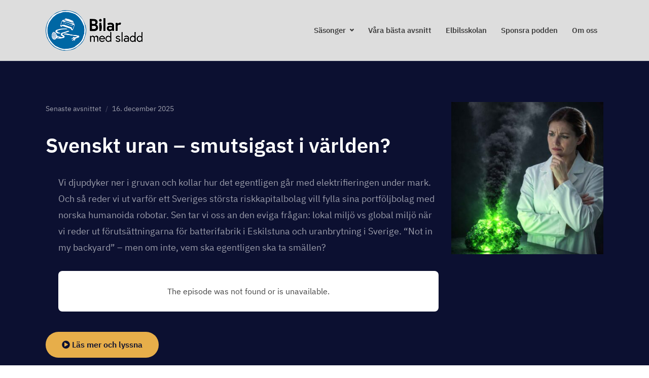

--- FILE ---
content_type: text/html; charset=UTF-8
request_url: https://bilarmedsladd.se/tag/2030/
body_size: 12019
content:
<!DOCTYPE html>
<html lang="sv-SE">
	<head>
		<!-- Google Tag Manager -->
		<script>(function(w,d,s,l,i){w[l]=w[l]||[];w[l].push({'gtm.start':
		new Date().getTime(),event:'gtm.js'});var f=d.getElementsByTagName(s)[0],
		j=d.createElement(s),dl=l!='dataLayer'?'&l='+l:'';j.async=true;j.src=
		'https://www.googletagmanager.com/gtm.js?id='+i+dl;f.parentNode.insertBefore(j,f);
		})(window,document,'script','dataLayer','GTM-WP9RBKSJ');</script>
		<!-- End Google Tag Manager -->
		
		<meta charset="UTF-8" />
		<meta http-equiv="X-UA-Compatible" content="IE=edge" />
		<meta name="viewport" content="width=device-width, initial-scale=1.0" />
		<link rel="profile" href="//gmpg.org/xfn/11" />
		<script type="application/ld+json">
			{
			  "@context" : "https://schema.org",
			  "@type" : "WebSite",
			  "name" : "Elbilspodden Bilar med sladd",
			  "url" : "https://bilarmedsladd.se/"
			}
		</script>
	<meta name='robots' content='index, follow, max-image-preview:large, max-snippet:-1, max-video-preview:-1' />

	<!-- This site is optimized with the Yoast SEO plugin v26.8 - https://yoast.com/product/yoast-seo-wordpress/ -->
	<title>2030-arkiv - Elbilspodden Bilar med sladd</title>
	<meta name="description" content="Lyssna på alla våra avsnitt om 2030 hela vägen tillbaka till 2016." />
	<link rel="canonical" href="https://bilarmedsladd.se/tag/2030/" />
	<meta property="og:locale" content="sv_SE" />
	<meta property="og:type" content="article" />
	<meta property="og:title" content="2030-arkiv - Elbilspodden Bilar med sladd" />
	<meta property="og:description" content="Lyssna på alla våra avsnitt om 2030 hela vägen tillbaka till 2016." />
	<meta property="og:url" content="https://bilarmedsladd.se/tag/2030/" />
	<meta property="og:site_name" content="Elbilspodden Bilar med sladd" />
	<meta name="twitter:card" content="summary_large_image" />
	<script type="application/ld+json" class="yoast-schema-graph">{"@context":"https://schema.org","@graph":[{"@type":"CollectionPage","@id":"https://bilarmedsladd.se/tag/2030/","url":"https://bilarmedsladd.se/tag/2030/","name":"2030-arkiv - Elbilspodden Bilar med sladd","isPartOf":{"@id":"https://bilarmedsladd.se/#website"},"primaryImageOfPage":{"@id":"https://bilarmedsladd.se/tag/2030/#primaryimage"},"image":{"@id":"https://bilarmedsladd.se/tag/2030/#primaryimage"},"thumbnailUrl":"https://bilarmedsladd.se/wp-content/uploads/2019/03/Mattias-Goldmann-1.jpg","description":"Lyssna på alla våra avsnitt om 2030 hela vägen tillbaka till 2016.","breadcrumb":{"@id":"https://bilarmedsladd.se/tag/2030/#breadcrumb"},"inLanguage":"sv-SE"},{"@type":"ImageObject","inLanguage":"sv-SE","@id":"https://bilarmedsladd.se/tag/2030/#primaryimage","url":"https://bilarmedsladd.se/wp-content/uploads/2019/03/Mattias-Goldmann-1.jpg","contentUrl":"https://bilarmedsladd.se/wp-content/uploads/2019/03/Mattias-Goldmann-1.jpg","width":4288,"height":2848},{"@type":"BreadcrumbList","@id":"https://bilarmedsladd.se/tag/2030/#breadcrumb","itemListElement":[{"@type":"ListItem","position":1,"name":"Hem","item":"https://bilarmedsladd.se/"},{"@type":"ListItem","position":2,"name":"2030"}]},{"@type":"WebSite","@id":"https://bilarmedsladd.se/#website","url":"https://bilarmedsladd.se/","name":"Elbilspodden Bilar med sladd","description":"Nordens största podcast om elbilar, grön omställning, AI och utforskning av rymden","publisher":{"@id":"https://bilarmedsladd.se/#organization"},"potentialAction":[{"@type":"SearchAction","target":{"@type":"EntryPoint","urlTemplate":"https://bilarmedsladd.se/?s={search_term_string}"},"query-input":{"@type":"PropertyValueSpecification","valueRequired":true,"valueName":"search_term_string"}}],"inLanguage":"sv-SE"},{"@type":"Organization","@id":"https://bilarmedsladd.se/#organization","name":"Elbilspodden Bilar med sladd","url":"https://bilarmedsladd.se/","logo":{"@type":"ImageObject","inLanguage":"sv-SE","@id":"https://bilarmedsladd.se/#/schema/logo/image/","url":"https://bilarmedsladd.se/wp-content/uploads/2024/05/bmslogo-1-mq.png","contentUrl":"https://bilarmedsladd.se/wp-content/uploads/2024/05/bmslogo-1-mq.png","width":750,"height":312,"caption":"Elbilspodden Bilar med sladd"},"image":{"@id":"https://bilarmedsladd.se/#/schema/logo/image/"},"sameAs":["https://www.facebook.com/bilarmedsladd/"]}]}</script>
	<!-- / Yoast SEO plugin. -->


<link rel="alternate" type="application/rss+xml" title="Elbilspodden Bilar med sladd &raquo; Webbflöde" href="https://bilarmedsladd.se/feed/" />
<link rel="alternate" type="application/rss+xml" title="Elbilspodden Bilar med sladd &raquo; Kommentarsflöde" href="https://bilarmedsladd.se/comments/feed/" />
<link rel="alternate" type="application/rss+xml" title="Elbilspodden Bilar med sladd &raquo; etikettflöde för 2030" href="https://bilarmedsladd.se/tag/2030/feed/" />
<style id='wp-img-auto-sizes-contain-inline-css' type='text/css'>
img:is([sizes=auto i],[sizes^="auto," i]){contain-intrinsic-size:3000px 1500px}
/*# sourceURL=wp-img-auto-sizes-contain-inline-css */
</style>
<style id='wp-block-library-inline-css' type='text/css'>
:root{--wp-block-synced-color:#7a00df;--wp-block-synced-color--rgb:122,0,223;--wp-bound-block-color:var(--wp-block-synced-color);--wp-editor-canvas-background:#ddd;--wp-admin-theme-color:#007cba;--wp-admin-theme-color--rgb:0,124,186;--wp-admin-theme-color-darker-10:#006ba1;--wp-admin-theme-color-darker-10--rgb:0,107,160.5;--wp-admin-theme-color-darker-20:#005a87;--wp-admin-theme-color-darker-20--rgb:0,90,135;--wp-admin-border-width-focus:2px}@media (min-resolution:192dpi){:root{--wp-admin-border-width-focus:1.5px}}.wp-element-button{cursor:pointer}:root .has-very-light-gray-background-color{background-color:#eee}:root .has-very-dark-gray-background-color{background-color:#313131}:root .has-very-light-gray-color{color:#eee}:root .has-very-dark-gray-color{color:#313131}:root .has-vivid-green-cyan-to-vivid-cyan-blue-gradient-background{background:linear-gradient(135deg,#00d084,#0693e3)}:root .has-purple-crush-gradient-background{background:linear-gradient(135deg,#34e2e4,#4721fb 50%,#ab1dfe)}:root .has-hazy-dawn-gradient-background{background:linear-gradient(135deg,#faaca8,#dad0ec)}:root .has-subdued-olive-gradient-background{background:linear-gradient(135deg,#fafae1,#67a671)}:root .has-atomic-cream-gradient-background{background:linear-gradient(135deg,#fdd79a,#004a59)}:root .has-nightshade-gradient-background{background:linear-gradient(135deg,#330968,#31cdcf)}:root .has-midnight-gradient-background{background:linear-gradient(135deg,#020381,#2874fc)}:root{--wp--preset--font-size--normal:16px;--wp--preset--font-size--huge:42px}.has-regular-font-size{font-size:1em}.has-larger-font-size{font-size:2.625em}.has-normal-font-size{font-size:var(--wp--preset--font-size--normal)}.has-huge-font-size{font-size:var(--wp--preset--font-size--huge)}.has-text-align-center{text-align:center}.has-text-align-left{text-align:left}.has-text-align-right{text-align:right}.has-fit-text{white-space:nowrap!important}#end-resizable-editor-section{display:none}.aligncenter{clear:both}.items-justified-left{justify-content:flex-start}.items-justified-center{justify-content:center}.items-justified-right{justify-content:flex-end}.items-justified-space-between{justify-content:space-between}.screen-reader-text{border:0;clip-path:inset(50%);height:1px;margin:-1px;overflow:hidden;padding:0;position:absolute;width:1px;word-wrap:normal!important}.screen-reader-text:focus{background-color:#ddd;clip-path:none;color:#444;display:block;font-size:1em;height:auto;left:5px;line-height:normal;padding:15px 23px 14px;text-decoration:none;top:5px;width:auto;z-index:100000}html :where(.has-border-color){border-style:solid}html :where([style*=border-top-color]){border-top-style:solid}html :where([style*=border-right-color]){border-right-style:solid}html :where([style*=border-bottom-color]){border-bottom-style:solid}html :where([style*=border-left-color]){border-left-style:solid}html :where([style*=border-width]){border-style:solid}html :where([style*=border-top-width]){border-top-style:solid}html :where([style*=border-right-width]){border-right-style:solid}html :where([style*=border-bottom-width]){border-bottom-style:solid}html :where([style*=border-left-width]){border-left-style:solid}html :where(img[class*=wp-image-]){height:auto;max-width:100%}:where(figure){margin:0 0 1em}html :where(.is-position-sticky){--wp-admin--admin-bar--position-offset:var(--wp-admin--admin-bar--height,0px)}@media screen and (max-width:600px){html :where(.is-position-sticky){--wp-admin--admin-bar--position-offset:0px}}

/*# sourceURL=wp-block-library-inline-css */
</style><style id='wp-block-heading-inline-css' type='text/css'>
h1:where(.wp-block-heading).has-background,h2:where(.wp-block-heading).has-background,h3:where(.wp-block-heading).has-background,h4:where(.wp-block-heading).has-background,h5:where(.wp-block-heading).has-background,h6:where(.wp-block-heading).has-background{padding:1.25em 2.375em}h1.has-text-align-left[style*=writing-mode]:where([style*=vertical-lr]),h1.has-text-align-right[style*=writing-mode]:where([style*=vertical-rl]),h2.has-text-align-left[style*=writing-mode]:where([style*=vertical-lr]),h2.has-text-align-right[style*=writing-mode]:where([style*=vertical-rl]),h3.has-text-align-left[style*=writing-mode]:where([style*=vertical-lr]),h3.has-text-align-right[style*=writing-mode]:where([style*=vertical-rl]),h4.has-text-align-left[style*=writing-mode]:where([style*=vertical-lr]),h4.has-text-align-right[style*=writing-mode]:where([style*=vertical-rl]),h5.has-text-align-left[style*=writing-mode]:where([style*=vertical-lr]),h5.has-text-align-right[style*=writing-mode]:where([style*=vertical-rl]),h6.has-text-align-left[style*=writing-mode]:where([style*=vertical-lr]),h6.has-text-align-right[style*=writing-mode]:where([style*=vertical-rl]){rotate:180deg}
/*# sourceURL=https://bilarmedsladd.se/wp-includes/blocks/heading/style.min.css */
</style>
<style id='wp-block-columns-inline-css' type='text/css'>
.wp-block-columns{box-sizing:border-box;display:flex;flex-wrap:wrap!important}@media (min-width:782px){.wp-block-columns{flex-wrap:nowrap!important}}.wp-block-columns{align-items:normal!important}.wp-block-columns.are-vertically-aligned-top{align-items:flex-start}.wp-block-columns.are-vertically-aligned-center{align-items:center}.wp-block-columns.are-vertically-aligned-bottom{align-items:flex-end}@media (max-width:781px){.wp-block-columns:not(.is-not-stacked-on-mobile)>.wp-block-column{flex-basis:100%!important}}@media (min-width:782px){.wp-block-columns:not(.is-not-stacked-on-mobile)>.wp-block-column{flex-basis:0;flex-grow:1}.wp-block-columns:not(.is-not-stacked-on-mobile)>.wp-block-column[style*=flex-basis]{flex-grow:0}}.wp-block-columns.is-not-stacked-on-mobile{flex-wrap:nowrap!important}.wp-block-columns.is-not-stacked-on-mobile>.wp-block-column{flex-basis:0;flex-grow:1}.wp-block-columns.is-not-stacked-on-mobile>.wp-block-column[style*=flex-basis]{flex-grow:0}:where(.wp-block-columns){margin-bottom:1.75em}:where(.wp-block-columns.has-background){padding:1.25em 2.375em}.wp-block-column{flex-grow:1;min-width:0;overflow-wrap:break-word;word-break:break-word}.wp-block-column.is-vertically-aligned-top{align-self:flex-start}.wp-block-column.is-vertically-aligned-center{align-self:center}.wp-block-column.is-vertically-aligned-bottom{align-self:flex-end}.wp-block-column.is-vertically-aligned-stretch{align-self:stretch}.wp-block-column.is-vertically-aligned-bottom,.wp-block-column.is-vertically-aligned-center,.wp-block-column.is-vertically-aligned-top{width:100%}
/*# sourceURL=https://bilarmedsladd.se/wp-includes/blocks/columns/style.min.css */
</style>
<style id='wp-block-paragraph-inline-css' type='text/css'>
.is-small-text{font-size:.875em}.is-regular-text{font-size:1em}.is-large-text{font-size:2.25em}.is-larger-text{font-size:3em}.has-drop-cap:not(:focus):first-letter{float:left;font-size:8.4em;font-style:normal;font-weight:100;line-height:.68;margin:.05em .1em 0 0;text-transform:uppercase}body.rtl .has-drop-cap:not(:focus):first-letter{float:none;margin-left:.1em}p.has-drop-cap.has-background{overflow:hidden}:root :where(p.has-background){padding:1.25em 2.375em}:where(p.has-text-color:not(.has-link-color)) a{color:inherit}p.has-text-align-left[style*="writing-mode:vertical-lr"],p.has-text-align-right[style*="writing-mode:vertical-rl"]{rotate:180deg}
/*# sourceURL=https://bilarmedsladd.se/wp-includes/blocks/paragraph/style.min.css */
</style>
<link rel='stylesheet' id='wpzoom-social-icons-block-style-css' href='https://bilarmedsladd.se/wp-content/plugins/social-icons-widget-by-wpzoom/block/dist/style-wpzoom-social-icons.css?ver=4.5.4' type='text/css' media='all' />
<style id='global-styles-inline-css' type='text/css'>
:root{--wp--preset--aspect-ratio--square: 1;--wp--preset--aspect-ratio--4-3: 4/3;--wp--preset--aspect-ratio--3-4: 3/4;--wp--preset--aspect-ratio--3-2: 3/2;--wp--preset--aspect-ratio--2-3: 2/3;--wp--preset--aspect-ratio--16-9: 16/9;--wp--preset--aspect-ratio--9-16: 9/16;--wp--preset--color--black: #000000;--wp--preset--color--cyan-bluish-gray: #abb8c3;--wp--preset--color--white: #ffffff;--wp--preset--color--pale-pink: #f78da7;--wp--preset--color--vivid-red: #cf2e2e;--wp--preset--color--luminous-vivid-orange: #ff6900;--wp--preset--color--luminous-vivid-amber: #fcb900;--wp--preset--color--light-green-cyan: #7bdcb5;--wp--preset--color--vivid-green-cyan: #00d084;--wp--preset--color--pale-cyan-blue: #8ed1fc;--wp--preset--color--vivid-cyan-blue: #0693e3;--wp--preset--color--vivid-purple: #9b51e0;--wp--preset--color--bbp-white-100: #ffffff;--wp--preset--color--bbp-black-100: #000000;--wp--preset--gradient--vivid-cyan-blue-to-vivid-purple: linear-gradient(135deg,rgb(6,147,227) 0%,rgb(155,81,224) 100%);--wp--preset--gradient--light-green-cyan-to-vivid-green-cyan: linear-gradient(135deg,rgb(122,220,180) 0%,rgb(0,208,130) 100%);--wp--preset--gradient--luminous-vivid-amber-to-luminous-vivid-orange: linear-gradient(135deg,rgb(252,185,0) 0%,rgb(255,105,0) 100%);--wp--preset--gradient--luminous-vivid-orange-to-vivid-red: linear-gradient(135deg,rgb(255,105,0) 0%,rgb(207,46,46) 100%);--wp--preset--gradient--very-light-gray-to-cyan-bluish-gray: linear-gradient(135deg,rgb(238,238,238) 0%,rgb(169,184,195) 100%);--wp--preset--gradient--cool-to-warm-spectrum: linear-gradient(135deg,rgb(74,234,220) 0%,rgb(151,120,209) 20%,rgb(207,42,186) 40%,rgb(238,44,130) 60%,rgb(251,105,98) 80%,rgb(254,248,76) 100%);--wp--preset--gradient--blush-light-purple: linear-gradient(135deg,rgb(255,206,236) 0%,rgb(152,150,240) 100%);--wp--preset--gradient--blush-bordeaux: linear-gradient(135deg,rgb(254,205,165) 0%,rgb(254,45,45) 50%,rgb(107,0,62) 100%);--wp--preset--gradient--luminous-dusk: linear-gradient(135deg,rgb(255,203,112) 0%,rgb(199,81,192) 50%,rgb(65,88,208) 100%);--wp--preset--gradient--pale-ocean: linear-gradient(135deg,rgb(255,245,203) 0%,rgb(182,227,212) 50%,rgb(51,167,181) 100%);--wp--preset--gradient--electric-grass: linear-gradient(135deg,rgb(202,248,128) 0%,rgb(113,206,126) 100%);--wp--preset--gradient--midnight: linear-gradient(135deg,rgb(2,3,129) 0%,rgb(40,116,252) 100%);--wp--preset--font-size--small: 15px;--wp--preset--font-size--medium: 20px;--wp--preset--font-size--large: 21px;--wp--preset--font-size--x-large: 42px;--wp--preset--font-size--normal: 17px;--wp--preset--font-size--larger: 24px;--wp--preset--spacing--20: 0.44rem;--wp--preset--spacing--30: 0.67rem;--wp--preset--spacing--40: 1rem;--wp--preset--spacing--50: 1.5rem;--wp--preset--spacing--60: 2.25rem;--wp--preset--spacing--70: 3.38rem;--wp--preset--spacing--80: 5.06rem;--wp--preset--shadow--natural: 6px 6px 9px rgba(0, 0, 0, 0.2);--wp--preset--shadow--deep: 12px 12px 50px rgba(0, 0, 0, 0.4);--wp--preset--shadow--sharp: 6px 6px 0px rgba(0, 0, 0, 0.2);--wp--preset--shadow--outlined: 6px 6px 0px -3px rgb(255, 255, 255), 6px 6px rgb(0, 0, 0);--wp--preset--shadow--crisp: 6px 6px 0px rgb(0, 0, 0);}:where(.is-layout-flex){gap: 0.5em;}:where(.is-layout-grid){gap: 0.5em;}body .is-layout-flex{display: flex;}.is-layout-flex{flex-wrap: wrap;align-items: center;}.is-layout-flex > :is(*, div){margin: 0;}body .is-layout-grid{display: grid;}.is-layout-grid > :is(*, div){margin: 0;}:where(.wp-block-columns.is-layout-flex){gap: 2em;}:where(.wp-block-columns.is-layout-grid){gap: 2em;}:where(.wp-block-post-template.is-layout-flex){gap: 1.25em;}:where(.wp-block-post-template.is-layout-grid){gap: 1.25em;}.has-black-color{color: var(--wp--preset--color--black) !important;}.has-cyan-bluish-gray-color{color: var(--wp--preset--color--cyan-bluish-gray) !important;}.has-white-color{color: var(--wp--preset--color--white) !important;}.has-pale-pink-color{color: var(--wp--preset--color--pale-pink) !important;}.has-vivid-red-color{color: var(--wp--preset--color--vivid-red) !important;}.has-luminous-vivid-orange-color{color: var(--wp--preset--color--luminous-vivid-orange) !important;}.has-luminous-vivid-amber-color{color: var(--wp--preset--color--luminous-vivid-amber) !important;}.has-light-green-cyan-color{color: var(--wp--preset--color--light-green-cyan) !important;}.has-vivid-green-cyan-color{color: var(--wp--preset--color--vivid-green-cyan) !important;}.has-pale-cyan-blue-color{color: var(--wp--preset--color--pale-cyan-blue) !important;}.has-vivid-cyan-blue-color{color: var(--wp--preset--color--vivid-cyan-blue) !important;}.has-vivid-purple-color{color: var(--wp--preset--color--vivid-purple) !important;}.has-black-background-color{background-color: var(--wp--preset--color--black) !important;}.has-cyan-bluish-gray-background-color{background-color: var(--wp--preset--color--cyan-bluish-gray) !important;}.has-white-background-color{background-color: var(--wp--preset--color--white) !important;}.has-pale-pink-background-color{background-color: var(--wp--preset--color--pale-pink) !important;}.has-vivid-red-background-color{background-color: var(--wp--preset--color--vivid-red) !important;}.has-luminous-vivid-orange-background-color{background-color: var(--wp--preset--color--luminous-vivid-orange) !important;}.has-luminous-vivid-amber-background-color{background-color: var(--wp--preset--color--luminous-vivid-amber) !important;}.has-light-green-cyan-background-color{background-color: var(--wp--preset--color--light-green-cyan) !important;}.has-vivid-green-cyan-background-color{background-color: var(--wp--preset--color--vivid-green-cyan) !important;}.has-pale-cyan-blue-background-color{background-color: var(--wp--preset--color--pale-cyan-blue) !important;}.has-vivid-cyan-blue-background-color{background-color: var(--wp--preset--color--vivid-cyan-blue) !important;}.has-vivid-purple-background-color{background-color: var(--wp--preset--color--vivid-purple) !important;}.has-black-border-color{border-color: var(--wp--preset--color--black) !important;}.has-cyan-bluish-gray-border-color{border-color: var(--wp--preset--color--cyan-bluish-gray) !important;}.has-white-border-color{border-color: var(--wp--preset--color--white) !important;}.has-pale-pink-border-color{border-color: var(--wp--preset--color--pale-pink) !important;}.has-vivid-red-border-color{border-color: var(--wp--preset--color--vivid-red) !important;}.has-luminous-vivid-orange-border-color{border-color: var(--wp--preset--color--luminous-vivid-orange) !important;}.has-luminous-vivid-amber-border-color{border-color: var(--wp--preset--color--luminous-vivid-amber) !important;}.has-light-green-cyan-border-color{border-color: var(--wp--preset--color--light-green-cyan) !important;}.has-vivid-green-cyan-border-color{border-color: var(--wp--preset--color--vivid-green-cyan) !important;}.has-pale-cyan-blue-border-color{border-color: var(--wp--preset--color--pale-cyan-blue) !important;}.has-vivid-cyan-blue-border-color{border-color: var(--wp--preset--color--vivid-cyan-blue) !important;}.has-vivid-purple-border-color{border-color: var(--wp--preset--color--vivid-purple) !important;}.has-vivid-cyan-blue-to-vivid-purple-gradient-background{background: var(--wp--preset--gradient--vivid-cyan-blue-to-vivid-purple) !important;}.has-light-green-cyan-to-vivid-green-cyan-gradient-background{background: var(--wp--preset--gradient--light-green-cyan-to-vivid-green-cyan) !important;}.has-luminous-vivid-amber-to-luminous-vivid-orange-gradient-background{background: var(--wp--preset--gradient--luminous-vivid-amber-to-luminous-vivid-orange) !important;}.has-luminous-vivid-orange-to-vivid-red-gradient-background{background: var(--wp--preset--gradient--luminous-vivid-orange-to-vivid-red) !important;}.has-very-light-gray-to-cyan-bluish-gray-gradient-background{background: var(--wp--preset--gradient--very-light-gray-to-cyan-bluish-gray) !important;}.has-cool-to-warm-spectrum-gradient-background{background: var(--wp--preset--gradient--cool-to-warm-spectrum) !important;}.has-blush-light-purple-gradient-background{background: var(--wp--preset--gradient--blush-light-purple) !important;}.has-blush-bordeaux-gradient-background{background: var(--wp--preset--gradient--blush-bordeaux) !important;}.has-luminous-dusk-gradient-background{background: var(--wp--preset--gradient--luminous-dusk) !important;}.has-pale-ocean-gradient-background{background: var(--wp--preset--gradient--pale-ocean) !important;}.has-electric-grass-gradient-background{background: var(--wp--preset--gradient--electric-grass) !important;}.has-midnight-gradient-background{background: var(--wp--preset--gradient--midnight) !important;}.has-small-font-size{font-size: var(--wp--preset--font-size--small) !important;}.has-medium-font-size{font-size: var(--wp--preset--font-size--medium) !important;}.has-large-font-size{font-size: var(--wp--preset--font-size--large) !important;}.has-x-large-font-size{font-size: var(--wp--preset--font-size--x-large) !important;}
:where(.wp-block-columns.is-layout-flex){gap: 2em;}:where(.wp-block-columns.is-layout-grid){gap: 2em;}
/*# sourceURL=global-styles-inline-css */
</style>
<style id='core-block-supports-inline-css' type='text/css'>
.wp-elements-22579ecc5509e0e95c58fedfa5809f12 a:where(:not(.wp-element-button)){color:#efefef;}.wp-container-core-columns-is-layout-9d6595d7{flex-wrap:nowrap;}
/*# sourceURL=core-block-supports-inline-css */
</style>

<style id='classic-theme-styles-inline-css' type='text/css'>
/*! This file is auto-generated */
.wp-block-button__link{color:#fff;background-color:#32373c;border-radius:9999px;box-shadow:none;text-decoration:none;padding:calc(.667em + 2px) calc(1.333em + 2px);font-size:1.125em}.wp-block-file__button{background:#32373c;color:#fff;text-decoration:none}
/*# sourceURL=/wp-includes/css/classic-themes.min.css */
</style>
<link rel='stylesheet' id='dashicons-css' href='https://bilarmedsladd.se/wp-includes/css/dashicons.min.css?ver=6.9' type='text/css' media='all' />
<link rel='stylesheet' id='wpzoom-social-icons-academicons-css' href='https://bilarmedsladd.se/wp-content/plugins/social-icons-widget-by-wpzoom/assets/css/academicons.min.css?ver=1673955480' type='text/css' media='all' />
<link rel='stylesheet' id='wpzoom-social-icons-socicon-css' href='https://bilarmedsladd.se/wp-content/plugins/social-icons-widget-by-wpzoom/assets/css/wpzoom-socicon.css?ver=1768476348' type='text/css' media='all' />
<link rel='stylesheet' id='wpzoom-social-icons-font-awesome-5-css' href='https://bilarmedsladd.se/wp-content/plugins/social-icons-widget-by-wpzoom/assets/css/font-awesome-5.min.css?ver=1673955480' type='text/css' media='all' />
<link rel='stylesheet' id='wpzoom-social-icons-genericons-css' href='https://bilarmedsladd.se/wp-content/plugins/social-icons-widget-by-wpzoom/assets/css/genericons.css?ver=1673955480' type='text/css' media='all' />
<link rel='stylesheet' id='wp-polls-css' href='https://bilarmedsladd.se/wp-content/plugins/wp-polls/polls-css.css?ver=2.77.3' type='text/css' media='all' />
<style id='wp-polls-inline-css' type='text/css'>
.wp-polls .pollbar {
	margin: 1px;
	font-size: 6px;
	line-height: 8px;
	height: 8px;
	background-image: url('https://bilarmedsladd.se/wp-content/plugins/wp-polls/images/default/pollbg.gif');
	border: 1px solid #c8c8c8;
}

/*# sourceURL=wp-polls-inline-css */
</style>
<link rel='stylesheet' id='ilovewp-custom-google-fonts-css' href='https://bilarmedsladd.se/wp-content/fonts/0bef4aeebd2d9746c321a0b47e2c6565.css?ver=1.1.5' type='text/css' media='all' />
<link rel='stylesheet' id='podcastplus-style-css' href='https://bilarmedsladd.se/wp-content/themes/ilovewp-podcastplus/style.css?ver=1.1.5' type='text/css' media='all' />
<link rel='stylesheet' id='ilovewp-icomoon-css' href='https://bilarmedsladd.se/wp-content/themes/ilovewp-podcastplus/css/icomoon.css?ver=1.1.5' type='text/css' media='all' />
<link rel='stylesheet' id='wpzoom-social-icons-font-awesome-3-css' href='https://bilarmedsladd.se/wp-content/plugins/social-icons-widget-by-wpzoom/assets/css/font-awesome-3.min.css?ver=1673955480' type='text/css' media='all' />
<link rel='stylesheet' id='wpzoom-social-icons-styles-css' href='https://bilarmedsladd.se/wp-content/plugins/social-icons-widget-by-wpzoom/assets/css/wpzoom-social-icons-styles.css?ver=1728464052' type='text/css' media='all' />
<link rel='preload' as='font'  id='wpzoom-social-icons-font-academicons-woff2-css' href='https://bilarmedsladd.se/wp-content/plugins/social-icons-widget-by-wpzoom/assets/font/academicons.woff2?v=1.9.2'  type='font/woff2' crossorigin />
<link rel='preload' as='font'  id='wpzoom-social-icons-font-fontawesome-3-woff2-css' href='https://bilarmedsladd.se/wp-content/plugins/social-icons-widget-by-wpzoom/assets/font/fontawesome-webfont.woff2?v=4.7.0'  type='font/woff2' crossorigin />
<link rel='preload' as='font'  id='wpzoom-social-icons-font-fontawesome-5-brands-woff2-css' href='https://bilarmedsladd.se/wp-content/plugins/social-icons-widget-by-wpzoom/assets/font/fa-brands-400.woff2'  type='font/woff2' crossorigin />
<link rel='preload' as='font'  id='wpzoom-social-icons-font-fontawesome-5-regular-woff2-css' href='https://bilarmedsladd.se/wp-content/plugins/social-icons-widget-by-wpzoom/assets/font/fa-regular-400.woff2'  type='font/woff2' crossorigin />
<link rel='preload' as='font'  id='wpzoom-social-icons-font-fontawesome-5-solid-woff2-css' href='https://bilarmedsladd.se/wp-content/plugins/social-icons-widget-by-wpzoom/assets/font/fa-solid-900.woff2'  type='font/woff2' crossorigin />
<link rel='preload' as='font'  id='wpzoom-social-icons-font-genericons-woff-css' href='https://bilarmedsladd.se/wp-content/plugins/social-icons-widget-by-wpzoom/assets/font/Genericons.woff'  type='font/woff' crossorigin />
<link rel='preload' as='font'  id='wpzoom-social-icons-font-socicon-woff2-css' href='https://bilarmedsladd.se/wp-content/plugins/social-icons-widget-by-wpzoom/assets/font/socicon.woff2?v=4.5.4'  type='font/woff2' crossorigin />
<script type="text/javascript" src="https://bilarmedsladd.se/wp-includes/js/jquery/jquery.min.js?ver=3.7.1" id="jquery-core-js"></script>
<script type="text/javascript" src="https://bilarmedsladd.se/wp-includes/js/jquery/jquery-migrate.min.js?ver=3.4.1" id="jquery-migrate-js"></script>
<link rel="https://api.w.org/" href="https://bilarmedsladd.se/wp-json/" /><link rel="alternate" title="JSON" type="application/json" href="https://bilarmedsladd.se/wp-json/wp/v2/tags/229" /><link rel="EditURI" type="application/rsd+xml" title="RSD" href="https://bilarmedsladd.se/xmlrpc.php?rsd" />
<meta name="generator" content="WordPress 6.9" />

<!-- Begin Theme Custom CSS -->
<style type="text/css" id="ilovewp-custom-css">
#site-masthead{background-color:#dddddd;color:#000000;}#site-masthead a{color:#000000;}#site-masthead a:hover, #site-masthead a:focus{color:#000000;}#site-logo .site-description{color:#000000;}#site-primary-nav > ul > .menu-item > a{color:#3d3d3d;}#site-primary-nav > ul .current-menu-item > a, #site-primary-nav > ul .current-menu-ancestor > a, #site-primary-nav > ul a:hover, #site-primary-nav > ul a:focus{color:#020000;}#site-primary-nav .sub-menu .current-menu-item > a, #site-primary-nav .sub-menu a:hover, #site-primary-nav .sub-menu a:focus{color:#000000;}
</style>
<!-- End Theme Custom CSS -->
<link rel="icon" href="https://bilarmedsladd.se/wp-content/uploads/2018/08/cropped-bmslogo_bild-1-32x32.png" sizes="32x32" />
<link rel="icon" href="https://bilarmedsladd.se/wp-content/uploads/2018/08/cropped-bmslogo_bild-1-192x192.png" sizes="192x192" />
<link rel="apple-touch-icon" href="https://bilarmedsladd.se/wp-content/uploads/2018/08/cropped-bmslogo_bild-1-180x180.png" />
<meta name="msapplication-TileImage" content="https://bilarmedsladd.se/wp-content/uploads/2018/08/cropped-bmslogo_bild-1-270x270.png" />
		<style type="text/css" id="wp-custom-css">
			.wp-block-latest-posts.wp-block-latest-posts li {
margin-bottom: 80px;
}

#site-footer-credits {
	text-align:center;
}

.promo_wrapper{
	display: flex;
	justify-content: center;
	margin-bottom: 0px;
}

.promo_text{
	flex: 1;
	margin-top: 0.8em;
	text-align: right;
}

.promo_buttons{
	flex: 1;
	margin-left: 20px;
	text-align: left;
}

.circular_image {
  width: 200px;
  height: 200px;
  border-radius: 50%;
  overflow: hidden;
  background-color: blue;
	border: 5px solid #CFCFCF
}

#site-logo {
	max-width:12em;
	max-height:5em;
}

#site-mobile-menu-toggle .site-toggle-anchor {
	border-color:#262626;
}

#transcript {
	background: #EFEFEF;
	padding: 1em;
	font-family: monospace;
	border: 1px solid #B0B0B0;
}

#transcript summary {
	font-size: 1.0em;
	font-weight: bolder;
}

h4.transcript_speaker,
h4.klang-transcript-meta {
	font-size: 0.8em;
	margin-bottom: 0;
}

div.klang-transcript-meta {
	margin-top: 1.5em;
  font-weight: bold;
	font-size: 0.8em;
}

p.transcript_text,
p.klang-transcript-text {
	font-size: 0.7em;
}

span.transcript_timestamp,
span.klang-transcript-time-delimiter,
span.klang-transcript-time {
	font-weight: normal;
	color: #B0B0B0;
}

.archives-content p {
	padding-bottom: 20px;
}

.archives-content figure {
    margin: 0 0 0 0;
    padding: 0 0 20px 0;
		max-width: 100%;
}

.wp-caption-text {
	font-style: italic;
	color: #606060;
	font-size: 0.9em;
	margin: 5px 0 0 0;
}		</style>
				
</head>

<body class="archive tag tag-229 wp-custom-logo wp-embed-responsive wp-theme-ilovewp-podcastplus site-header-default page-sidebar-right site-archive-columns-1">
	
	<!-- Google Tag Manager (noscript) -->
	<noscript><iframe src="https://www.googletagmanager.com/ns.html?id=GTM-WP9RBKSJ"
	height="0" width="0" style="display:none;visibility:hidden"></iframe></noscript>
	<!-- End Google Tag Manager (noscript) -->


<div id="container">

	<a class="skip-link screen-reader-text" href="#site-main">Skip to content</a>

	<div class="site-wrapper-all">

		<div id="site-masthead" class="site-section">
			<div class="site-wrapper-section site-wrapper-section-header">
				<div class="ht-site-flex">
					<div id="site-logo" class="ht-site-cell"><a href="https://bilarmedsladd.se/" class="custom-logo-link" rel="home"><img width="750" height="312" src="https://bilarmedsladd.se/wp-content/uploads/2024/05/bmslogo-1-mq.png" class="custom-logo" alt="Logo for Elbilspodden Bilar med sladd" decoding="async" fetchpriority="high" srcset="https://bilarmedsladd.se/wp-content/uploads/2024/05/bmslogo-1-mq.png 750w, https://bilarmedsladd.se/wp-content/uploads/2024/05/bmslogo-1-mq-400x166.png 400w" sizes="(max-width: 750px) 100vw, 750px" /></a></div><!-- #site-logo .ht-site-cell -->
										<div id="site-header-menu" class="ht-site-cell">
						
						<span id="site-mobile-menu-toggle">
							<button class="site-toggle-anchor">
								<span class="site-toggle-icon site-toggle-icon-open is-visible icon-icomoon ilovewp-icon-bars"></span>
								<span class="site-toggle-label site-toggle-label-open is-visible">Meny</span>
								<span class="site-toggle-icon site-toggle-icon-close icon-icomoon ilovewp-icon-bars"></span>
								<span class="site-toggle-label site-toggle-label-close">Meny</span>
							</button><!-- .toggle-anchor -->
						</span><!-- #site-mobile-menu-toggle -->

						<nav id="site-primary-nav" aria-label="Primary Menu">

							<ul id="site-primary-menu" class="large-nav sf-menu clearfix"><li id="menu-item-1721" class="menu-item menu-item-type-taxonomy menu-item-object-category menu-item-has-children menu-item-1721"><a href="https://bilarmedsladd.se/category/seasons/">Säsonger</a>
<ul class="sub-menu">
	<li id="menu-item-3830" class="menu-item menu-item-type-taxonomy menu-item-object-category menu-item-3830"><a href="https://bilarmedsladd.se/category/seasons/sasong-15/">Säsong 15</a></li>
	<li id="menu-item-3439" class="menu-item menu-item-type-taxonomy menu-item-object-category menu-item-3439"><a href="https://bilarmedsladd.se/category/seasons/sasong-14/">Säsong 14</a></li>
	<li id="menu-item-3221" class="menu-item menu-item-type-taxonomy menu-item-object-category menu-item-3221"><a href="https://bilarmedsladd.se/category/seasons/sasong-13/">Säsong 13</a></li>
	<li id="menu-item-3220" class="menu-item menu-item-type-taxonomy menu-item-object-category menu-item-3220"><a href="https://bilarmedsladd.se/category/seasons/sasong-12/">Säsong 12</a></li>
	<li id="menu-item-2842" class="menu-item menu-item-type-taxonomy menu-item-object-category menu-item-2842"><a href="https://bilarmedsladd.se/category/seasons/sasong-11/">Säsong 11</a></li>
	<li id="menu-item-2531" class="menu-item menu-item-type-taxonomy menu-item-object-category menu-item-2531"><a href="https://bilarmedsladd.se/category/seasons/sasong-10/">Säsong 10</a></li>
	<li id="menu-item-2375" class="menu-item menu-item-type-taxonomy menu-item-object-category menu-item-2375"><a href="https://bilarmedsladd.se/category/seasons/sasong-9/">Säsong 9</a></li>
	<li id="menu-item-2288" class="menu-item menu-item-type-taxonomy menu-item-object-category menu-item-2288"><a href="https://bilarmedsladd.se/category/seasons/sasong-8/">Säsong 8</a></li>
	<li id="menu-item-2140" class="menu-item menu-item-type-taxonomy menu-item-object-category menu-item-2140"><a href="https://bilarmedsladd.se/category/seasons/sasong-7/">Säsong 7</a></li>
	<li id="menu-item-2061" class="menu-item menu-item-type-taxonomy menu-item-object-category menu-item-2061"><a href="https://bilarmedsladd.se/category/seasons/sasong-6/">Säsong 6</a></li>
	<li id="menu-item-1719" class="menu-item menu-item-type-taxonomy menu-item-object-category menu-item-1719"><a href="https://bilarmedsladd.se/category/seasons/sasong-5/">Säsong 5</a></li>
	<li id="menu-item-1487" class="menu-item menu-item-type-taxonomy menu-item-object-category menu-item-1487"><a href="https://bilarmedsladd.se/category/seasons/sasong-4/">Säsong 4</a></li>
	<li id="menu-item-836" class="menu-item menu-item-type-taxonomy menu-item-object-category menu-item-836"><a href="https://bilarmedsladd.se/category/seasons/sasong-3/">Säsong 3</a></li>
	<li id="menu-item-623" class="menu-item menu-item-type-taxonomy menu-item-object-category menu-item-623"><a href="https://bilarmedsladd.se/category/seasons/sasong-2/">Säsong 2</a></li>
	<li id="menu-item-28" class="menu-item menu-item-type-taxonomy menu-item-object-category menu-item-28"><a href="https://bilarmedsladd.se/category/seasons/season1/">Säsong 1</a></li>
</ul>
</li>
<li id="menu-item-664" class="menu-item menu-item-type-taxonomy menu-item-object-category menu-item-664"><a href="https://bilarmedsladd.se/category/vara-basta-avsnitt/">Våra bästa avsnitt</a></li>
<li id="menu-item-3224" class="menu-item menu-item-type-post_type menu-item-object-page menu-item-3224"><a href="https://bilarmedsladd.se/elbilsskolan/">Elbilsskolan</a></li>
<li id="menu-item-1343" class="menu-item menu-item-type-post_type menu-item-object-page menu-item-1343"><a href="https://bilarmedsladd.se/sponsra-oss/">Sponsra podden</a></li>
<li id="menu-item-536" class="menu-item menu-item-type-post_type menu-item-object-page menu-item-536"><a href="https://bilarmedsladd.se/om-oss/">Om oss</a></li>
</ul>
						</nav><!-- #site-primary-nav -->

					</div><!-- #site-header-menu .ht-site-cell -->
										<div id="site-mobile-menu">

	<div class="menu-wrapper">

		
		<nav class="mobile-menu" aria-label="Mobile Menu">

			<ul id="menu-huvudmeny" class="menu"><li class="menu-item menu-item-type-taxonomy menu-item-object-category menu-item-has-children menu-item-1721"><a href="https://bilarmedsladd.se/category/seasons/">Säsonger</a><button class="sub-menu-toggle toggle-anchor"><span class="screen-reader-text">Show sub menu</span><i class="icon-icomoon ilovewp-icon-chevron-down"></i></span></button>
<ul class="sub-menu">
	<li class="menu-item menu-item-type-taxonomy menu-item-object-category menu-item-3830"><a href="https://bilarmedsladd.se/category/seasons/sasong-15/">Säsong 15</a></li>
	<li class="menu-item menu-item-type-taxonomy menu-item-object-category menu-item-3439"><a href="https://bilarmedsladd.se/category/seasons/sasong-14/">Säsong 14</a></li>
	<li class="menu-item menu-item-type-taxonomy menu-item-object-category menu-item-3221"><a href="https://bilarmedsladd.se/category/seasons/sasong-13/">Säsong 13</a></li>
	<li class="menu-item menu-item-type-taxonomy menu-item-object-category menu-item-3220"><a href="https://bilarmedsladd.se/category/seasons/sasong-12/">Säsong 12</a></li>
	<li class="menu-item menu-item-type-taxonomy menu-item-object-category menu-item-2842"><a href="https://bilarmedsladd.se/category/seasons/sasong-11/">Säsong 11</a></li>
	<li class="menu-item menu-item-type-taxonomy menu-item-object-category menu-item-2531"><a href="https://bilarmedsladd.se/category/seasons/sasong-10/">Säsong 10</a></li>
	<li class="menu-item menu-item-type-taxonomy menu-item-object-category menu-item-2375"><a href="https://bilarmedsladd.se/category/seasons/sasong-9/">Säsong 9</a></li>
	<li class="menu-item menu-item-type-taxonomy menu-item-object-category menu-item-2288"><a href="https://bilarmedsladd.se/category/seasons/sasong-8/">Säsong 8</a></li>
	<li class="menu-item menu-item-type-taxonomy menu-item-object-category menu-item-2140"><a href="https://bilarmedsladd.se/category/seasons/sasong-7/">Säsong 7</a></li>
	<li class="menu-item menu-item-type-taxonomy menu-item-object-category menu-item-2061"><a href="https://bilarmedsladd.se/category/seasons/sasong-6/">Säsong 6</a></li>
	<li class="menu-item menu-item-type-taxonomy menu-item-object-category menu-item-1719"><a href="https://bilarmedsladd.se/category/seasons/sasong-5/">Säsong 5</a></li>
	<li class="menu-item menu-item-type-taxonomy menu-item-object-category menu-item-1487"><a href="https://bilarmedsladd.se/category/seasons/sasong-4/">Säsong 4</a></li>
	<li class="menu-item menu-item-type-taxonomy menu-item-object-category menu-item-836"><a href="https://bilarmedsladd.se/category/seasons/sasong-3/">Säsong 3</a></li>
	<li class="menu-item menu-item-type-taxonomy menu-item-object-category menu-item-623"><a href="https://bilarmedsladd.se/category/seasons/sasong-2/">Säsong 2</a></li>
	<li class="menu-item menu-item-type-taxonomy menu-item-object-category menu-item-28"><a href="https://bilarmedsladd.se/category/seasons/season1/">Säsong 1</a></li>
</ul>
</li>
<li class="menu-item menu-item-type-taxonomy menu-item-object-category menu-item-664"><a href="https://bilarmedsladd.se/category/vara-basta-avsnitt/">Våra bästa avsnitt</a></li>
<li class="menu-item menu-item-type-post_type menu-item-object-page menu-item-3224"><a href="https://bilarmedsladd.se/elbilsskolan/">Elbilsskolan</a></li>
<li class="menu-item menu-item-type-post_type menu-item-object-page menu-item-1343"><a href="https://bilarmedsladd.se/sponsra-oss/">Sponsra podden</a></li>
<li class="menu-item menu-item-type-post_type menu-item-object-page menu-item-536"><a href="https://bilarmedsladd.se/om-oss/">Om oss</a></li>
</ul>
		</nav><!-- .mobile-menu -->

	</div><!-- .menu-wrapper -->

</div><!-- #site-mobile-menu -->
				</div><!-- .ht-site-flex -->
			</div><!-- .site-wrapper-section .site-wrapper-section-header -->
		</div><!-- #site-masthead -->
		
							
			
				<div id="site-masthead-latest-post">
					<div class="site-wrapper-section site-wrapper-section-latest">
						<div class="ht-site-flex">
							<div class="ht-site-cell entry-preview">
								<p class="entry-meta"><span class="post-meta-span section-label">Senaste avsnittet</span><span class="post-meta-span post-meta-span-time"><time datetime="2025-12-16" pubdate>16. december 2025</time></span></p>
								<h2 class="entry-title"><a href="https://bilarmedsladd.se/svenskt-uran-smutsigast-i-varlden/">Svenskt uran – smutsigast i världen?</a></h2>
								<div class="entry-excerpt"><p>Vi djupdyker ner i gruvan och kollar hur det egentligen går med elektrifieringen under mark. Och så reder vi ut varför ett Sveriges största riskkapitalbolag vill fylla sina portföljbolag med norska humanoida robotar. Sen tar vi oss an den eviga frågan: lokal miljö vs global miljö när vi reder ut förutsättningarna för batterifabrik i Eskilstuna och uranbrytning i Sverige. “Not in my backyard&#8221; – men om inte, vem ska egentligen ska ta smällen?<br />
<iframe src="https://embed.acast.com/63c5645a5c54380010a096a5/6941611d58c537ceb671aab2?theme=light&#038;subscribe=false" frameBorder="0" width="100%" height="80px"></iframe></p>
</div>								<span class="site-readmore-span"><a class="site-readmore-anchor" href="https://bilarmedsladd.se/svenskt-uran-smutsigast-i-varlden/"><i class="icon-icomoon ilovewp-icon-play-circle"></i> Läs mer och lyssna</a></span>							</div><!-- .ht-site-cell .entry-preview -->
														<div class="ht-site-cell entry-thumbnail">
								<div class="entry-thumbnail-wrapper">
									<a href="https://bilarmedsladd.se/svenskt-uran-smutsigast-i-varlden/" rel="bookmark"><img width="360" height="360" src="https://bilarmedsladd.se/wp-content/uploads/2025/12/smutsig-uran-360x360.jpg" class="attachment-post-thumbnail size-post-thumbnail wp-post-image" alt="Thumbnail for Svenskt uran – smutsigast i världen?" decoding="async" srcset="https://bilarmedsladd.se/wp-content/uploads/2025/12/smutsig-uran-360x360.jpg 360w, https://bilarmedsladd.se/wp-content/uploads/2025/12/smutsig-uran-400x400.jpg 400w, https://bilarmedsladd.se/wp-content/uploads/2025/12/smutsig-uran-1024x1024.jpg 1024w, https://bilarmedsladd.se/wp-content/uploads/2025/12/smutsig-uran-150x150.jpg 150w, https://bilarmedsladd.se/wp-content/uploads/2025/12/smutsig-uran-768x768.jpg 768w, https://bilarmedsladd.se/wp-content/uploads/2025/12/smutsig-uran-1536x1536.jpg 1536w, https://bilarmedsladd.se/wp-content/uploads/2025/12/smutsig-uran-2048x2048.jpg 2048w" sizes="(max-width: 360px) 100vw, 360px" /></a>								</div><!-- .entry-thumbnail-wrapper -->
							</div><!-- .ht-site-cell .entry-thumbnail -->
													</div>
					</div><!-- .site-wrapper-section .site-wrapper-section-latest -->
				</div><!-- #site-masthead-latest-post -->
			
					
					
				<div id="site-masthead-promo">
			<div class="site-wrapper-section site-wrapper-section-promo">
				<div id="block-9" class="widget widget_block"><div class="widget-content-wrapper">
<div class="wp-block-columns are-vertically-aligned-center promo_wrapper is-layout-flex wp-container-core-columns-is-layout-9d6595d7 wp-block-columns-is-layout-flex">
<div class="wp-block-column is-vertically-aligned-center promo_wrapper is-layout-flow wp-block-column-is-layout-flow" style="flex-basis:100%">
<h3 class="wp-block-heading has-text-align-center promo_text has-text-color has-link-color has-small-font-size wp-elements-22579ecc5509e0e95c58fedfa5809f12" style="color:#efefef">Finns där poddar finns:</h3>



<div class="wp-block-wpzoom-blocks-social-icons promo_buttons is-style-with-canvas-round" style="--wpz-social-icons-block-item-font-size:18px;--wpz-social-icons-block-item-padding-horizontal:6px;--wpz-social-icons-block-item-padding-vertical:6px;--wpz-social-icons-block-item-margin-horizontal:5px;--wpz-social-icons-block-item-margin-vertical:5px;--wpz-social-icons-block-item-border-radius:50px;--wpz-social-icons-block-label-font-size:16px;--wpz-social-icons-block-label-color:#2e3131;--wpz-social-icons-block-label-color-hover:#2e3131;--wpz-social-icons-alignment:flex-start"><a href="https://podcasts.apple.com/se/podcast/bilar-med-sladd/id1148303555" class="social-icon-link" title="Apple" style="--wpz-social-icons-block-item-color:#B9BFC1;--wpz-social-icons-block-item-color-hover:#B9BFC1"><span class="social-icon socicon socicon-apple"></span></a><a href="https://open.spotify.com/show/6Ly88gAAoGWHkcPoIcpE4E" class="social-icon-link" title="Spotify" style="--wpz-social-icons-block-item-color:#1DB954;--wpz-social-icons-block-item-color-hover:#1DB954"><span class="social-icon socicon socicon-spotify"></span></a><a href="https://feeds.acast.com/public/shows/63c5645a5c54380010a096a5" class="social-icon-link" title="Rss-flöde" style="--wpz-social-icons-block-item-color:#9f9f9f;--wpz-social-icons-block-item-color-hover:#0866FF"><span class="social-icon social-icon-svg"><?xml version="1.0" ?><!DOCTYPE svg  PUBLIC '-//W3C//DTD SVG 1.1//EN'  'http://www.w3.org/Graphics/SVG/1.1/DTD/svg11.dtd'><svg enable-background="new 0 0 56.693 56.693" height="56.693px" id="Layer_1" version="1.1" viewBox="0 0 56.693 56.693" width="56.693px" xml:space="preserve" xmlns="http://www.w3.org/2000/svg" xmlns:xlink="http://www.w3.org/1999/xlink"><path d="M28.347,5.155c-13.6,0-24.625,11.025-24.625,24.625c0,13.602,11.024,24.625,24.625,24.625  c13.602,0,24.625-11.023,24.625-24.625C52.972,16.18,41.948,5.155,28.347,5.155z M20.71,40.89c-1.788,0-3.237-1.451-3.237-3.238  c0-1.789,1.449-3.238,3.237-3.238c1.787,0,3.238,1.449,3.238,3.238C23.948,39.438,22.497,40.89,20.71,40.89z M28.833,40.911  c0-3.057-1.182-5.928-3.33-8.082c-2.143-2.154-4.992-3.342-8.028-3.342v-4.674c8.84,0,16.03,7.223,16.03,16.098H28.833z   M37.089,40.915c0-10.867-8.795-19.711-19.606-19.711v-4.676c13.387,0,24.28,10.942,24.28,24.387H37.089z"/></svg></span></a></div>
</div>
</div>
</div><!-- .widget-content-wrapper --></div>			</div><!-- .site-wrapper-section .site-wrapper-section-promo -->
		</div><!-- #site-masthead-promo -->
		
		<main id="site-main-content">

			<div class="site-wrapper-section site-wrapper-section-main">
	<div class="ht-site-content-grid"><div class="ht-site-cell ht-site-content">
			<div class="cell-wrapper"><div class="site-inner-intro-wrapper"><div class="site-breadcrumbs"><p class="site-breadcrumbs-p"><span><span><a href="https://bilarmedsladd.se/">Hem</a></span> » <span class="breadcrumb_last" aria-current="page">2030</span></span></p></div><h1 class="page-title archives-title"><span class="page-title-span">2030</span></h1></div><!-- .site-inner-intro-wrapper --><ul class="site-archive-posts">

	<li class="site-archive-post post-withthumbnail post-990 post type-post status-publish format-standard has-post-thumbnail hentry category-gastavsnitt category-sasong-3 category-vara-basta-avsnitt tag-229 tag-biodrivmedel tag-fores tag-frankrike tag-goldmann tag-klimat tag-mattias tag-miljo tag-paris-avtalet tag-polestar-2 tag-riddare tag-tag tag-tesla tag-volvo">

		<div class="site-column-widget-wrapper clearfix">
			<div class="section-entry">
								<div class="entry-thumbnail">
					<div class="entry-thumbnail-wrapper"><a href="https://bilarmedsladd.se/mattias-goldmann-en-riddare-for-elbilen/" rel="bookmark"><img width="360" height="239" src="https://bilarmedsladd.se/wp-content/uploads/2019/03/Mattias-Goldmann-1.jpg" class="attachment-post-thumbnail size-post-thumbnail wp-post-image" alt="Thumbnail for Mattias Goldmann &#8211; en riddare för elbilen" decoding="async" srcset="https://bilarmedsladd.se/wp-content/uploads/2019/03/Mattias-Goldmann-1.jpg 4288w, https://bilarmedsladd.se/wp-content/uploads/2019/03/Mattias-Goldmann-1-300x199.jpg 300w, https://bilarmedsladd.se/wp-content/uploads/2019/03/Mattias-Goldmann-1-768x510.jpg 768w, https://bilarmedsladd.se/wp-content/uploads/2019/03/Mattias-Goldmann-1-1024x680.jpg 1024w" sizes="(max-width: 360px) 100vw, 360px" /></a>					</div><!-- .entry-thumbnail-wrapper -->
				</div><!-- .entry-thumbnail -->				<div class="entry-preview">
					<div class="entry-preview-wrapper clearfix">
						<p class="entry-meta"><span class="post-meta-span post-meta-span-time"><time datetime="2019-03-10" pubdate>10. mars 2019</time></span><span class="post-meta-span post-meta-span-category"><a href="https://bilarmedsladd.se/category/gastavsnitt/" rel="category tag">Gästavsnitt</a>, <a href="https://bilarmedsladd.se/category/seasons/sasong-3/" rel="category tag">Säsong 3</a>, <a href="https://bilarmedsladd.se/category/vara-basta-avsnitt/" rel="category tag">Våra bästa avsnitt</a></span></p><!-- .entry-meta -->						<h2 class="entry-title"><a href="https://bilarmedsladd.se/mattias-goldmann-en-riddare-for-elbilen/">Mattias Goldmann &#8211; en riddare för elbilen</a></h2>
						<div class="entry-excerpt"><p>Detta avsnitt dedikerar vi helt till den prisbelönte och världskände miljödebattören Mattias Goldmann! Mattias är en riktig tungviktare inom internationell miljöpolitik och har dubbats till&hellip;</p>
</div>						<span class="site-readmore-span"><a href="https://bilarmedsladd.se/mattias-goldmann-en-riddare-for-elbilen/" class="site-readmore-anchor">Läs mer och lyssna</a></span>					</div><!-- .entry-preview-wrapper .clearfix -->
				</div><!-- .entry-preview -->
			</div><!-- .section-entry -->
		</div><!-- .site-column-widget-wrapper .clearfix -->

	</li><!-- .site-archive-post -->	
</ul><!-- .site-archive-posts -->

</div><!-- .cell-wrapper --></div><!-- .ht-site-cell ht-site-content --><aside id="site-aside-primary" class="ht-site-cell ht-site-sidebar">
	<div class="cell-wrapper">
				<div class="sidebar-widgets">
			<div id="nav_menu-2" class="widget widget_nav_menu"><div class="widget-content-wrapper"><p class="widget-title">Prenumerera &#038; Lyssna</p><div class="menu-prenumerera-pa-bilar-med-sladd-container"><ul id="menu-prenumerera-pa-bilar-med-sladd" class="menu"><li id="menu-item-10" class="menu-item menu-item-type-custom menu-item-object-custom menu-item-10"><a href="https://podcasts.apple.com/se/podcast/bilar-med-sladd/id1148303555">Prenumerera i Apple Podcaster</a></li>
<li id="menu-item-772" class="menu-item menu-item-type-custom menu-item-object-custom menu-item-772"><a href="https://open.spotify.com/show/6Ly88gAAoGWHkcPoIcpE4E#:~:text=Bilar%20med%20sladd%20%C3%A4r%20podden,av%20kommentarer%20fr%C3%A5n%20inbjudna%20expertg%C3%A4ster.">Prenumerera i Spotify</a></li>
<li id="menu-item-11" class="menu-item menu-item-type-custom menu-item-object-custom menu-item-11"><a href="https://feeds.acast.com/public/shows/63c5645a5c54380010a096a5">Prenumera i din poddcastspelare</a></li>
</ul></div></div><!-- .widget-content-wrapper --></div>		</div><!-- .sidebar-widgets -->
			</div><!-- .cell-wrapper -->
</aside><!-- .ht-site-cell .ht-site-sidebar --></div><!-- .ht-site-content-grid -->
			</div><!-- .site-wrapper-section .site-wrapper-section-main -->

		</main>
		<footer id="site-footer">
			<div class="site-wrapper-section section-wrapper-footer">
				
								<div class="ht-site-flex site-columns site-columns-footer site-columns-3">

					<div class="ht-site-cell site-column site-column-1">
						<div class="site-column-wrapper">
													</div><!-- .site-column-wrapper -->
					</div><!-- .site-column .site-column-1 --><div class="ht-site-cell site-column site-column-2">
						<div class="site-column-wrapper">
															
		<div id="recent-posts-3" class="widget widget_recent_entries"><div class="widget-content-wrapper">
		<p class="widget-title">Senaste avsnitten</p>
		<ul>
											<li>
					<a href="https://bilarmedsladd.se/svenskt-uran-smutsigast-i-varlden/">Svenskt uran – smutsigast i världen?</a>
									</li>
											<li>
					<a href="https://bilarmedsladd.se/robotspecial-nasta-stora-tekniksprang/">Robotspecial: nästa stora tekniksprång</a>
									</li>
											<li>
					<a href="https://bilarmedsladd.se/bilbranschens-tickande-bomb-allt-som-gar-fel-med-nya-modellerna/">Bilbranschens tickande bomb – allt som går fel med nya modellerna</a>
									</li>
											<li>
					<a href="https://bilarmedsladd.se/nya-elektriska-corolla-ar-toyota-antligen-pa-banan/">Nya elektriska Corolla – är Toyota äntligen på banan?</a>
									</li>
											<li>
					<a href="https://bilarmedsladd.se/antligen-ar-tesla-model-2-har-eller/">Äntligen är Tesla Model 2 här – eller?</a>
									</li>
					</ul>

		</div><!-- .widget-content-wrapper --></div>													</div><!-- .site-column-wrapper -->
					</div><!-- .site-column .site-column-2 --><div class="ht-site-cell site-column site-column-3">
						<div class="site-column-wrapper">
													</div><!-- .site-column-wrapper -->
					</div><!-- .site-column .site-column-3 -->
				</div><!-- .ht-site-flex .site-columns .site-columns-footer .site-columns-3 -->
				
				<div id="site-footer-credits" class="ht-site-flex">

					
					<div class="ht-site-cell site-footer-copyright">
						<p>© 2025 Axen i Braxen Produktion AB</p>
					</div>

				</div><!-- #site-footer-credits .ht-site-flex -->

			</div><!-- .section-wrapper-footer -->
		</footer><!-- #site-footer -->

	</div><!-- .site-wrapper-all -->

</div><!-- #container -->
<script type="speculationrules">
{"prefetch":[{"source":"document","where":{"and":[{"href_matches":"/*"},{"not":{"href_matches":["/wp-*.php","/wp-admin/*","/wp-content/uploads/*","/wp-content/*","/wp-content/plugins/*","/wp-content/themes/ilovewp-podcastplus/*","/*\\?(.+)"]}},{"not":{"selector_matches":"a[rel~=\"nofollow\"]"}},{"not":{"selector_matches":".no-prefetch, .no-prefetch a"}}]},"eagerness":"conservative"}]}
</script>
<script type="text/javascript" id="wp-polls-js-extra">
/* <![CDATA[ */
var pollsL10n = {"ajax_url":"https://bilarmedsladd.se/wp-admin/admin-ajax.php","text_wait":"Your last request is still being processed. Please wait a while ...","text_valid":"Please choose a valid poll answer.","text_multiple":"Maximum number of choices allowed: ","show_loading":"1","show_fading":"1"};
//# sourceURL=wp-polls-js-extra
/* ]]> */
</script>
<script type="text/javascript" src="https://bilarmedsladd.se/wp-content/plugins/wp-polls/polls-js.js?ver=2.77.3" id="wp-polls-js"></script>
<script type="text/javascript" src="https://bilarmedsladd.se/wp-content/themes/ilovewp-podcastplus/js/superfish.min.js?ver=1.7.10" id="jquery-superfish-js"></script>
<script type="text/javascript" src="https://bilarmedsladd.se/wp-content/themes/ilovewp-podcastplus/js/podcastplus-init.js?ver=1.1.5" id="podcastplus-init-js"></script>
<script type="text/javascript" src="https://bilarmedsladd.se/wp-content/plugins/social-icons-widget-by-wpzoom/assets/js/social-icons-widget-frontend.js?ver=1500550682" id="zoom-social-icons-widget-frontend-js"></script>
</body>
</html>